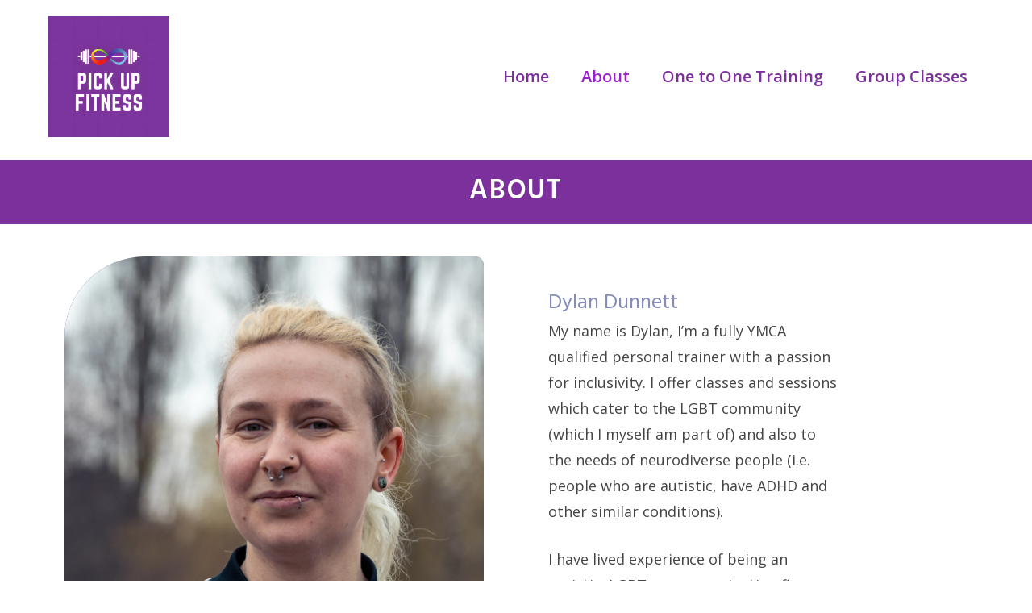

--- FILE ---
content_type: text/css
request_url: https://pickupfitness.co.uk/wp-content/uploads/generateblocks/style-3242.css?ver=1765336029
body_size: 947
content:
.gb-container-8801afe0{display:flex;padding:40px;margin-right:40px;margin-left:40px;}.gb-container-9055da4d{width:50%;position:relative;overflow-x:hidden;overflow-y:hidden;padding:40px;border-radius:100px 10px;background-color:var(--accent-2);}.gb-container-9055da4d:before{content:"";background-image:url(https://pickupfitness.co.uk/wp-content/uploads/2023/05/Dylan-121.jpg);background-repeat:no-repeat;background-position:center center;background-size:cover;z-index:0;position:absolute;top:0;right:0;bottom:0;left:0;transition:inherit;border-radius:100px 10px;pointer-events:none;}.gb-container-9055da4d.gb-has-dynamic-bg:before{background-image:var(--background-url);}.gb-container-9055da4d.gb-no-dynamic-bg:before{background-image:none;}.gb-container-bf85acaa{width:50%;padding:40px 80px 80px;}.gb-container-86ff5084{position:relative;overflow-x:hidden;overflow-y:hidden;color:var(--base-3);background-image:linear-gradient(209deg, var(--accent-2) 0%, var(--accent) 100%);}.gb-container-86ff5084:before{content:"";background-image:url(https://pickupfitness.co.uk/wp-content/uploads/2023/05/Dylan-117-1.jpg);background-repeat:no-repeat;background-position:center center;background-size:cover;background-attachment:fixed;z-index:0;position:absolute;top:0;right:0;bottom:0;left:0;transition:inherit;pointer-events:none;opacity:0.16;}.gb-container-86ff5084.gb-has-dynamic-bg:before{background-image:var(--background-url);}.gb-container-86ff5084.gb-no-dynamic-bg:before{background-image:none;}.gb-container-ecb2074b{max-width:1200px;flex-direction:column;align-items:center;z-index:1;position:relative;padding:200px 20px;margin-right:auto;margin-left:auto;background-image:linear-gradient(90deg, rgba(255, 255, 255, 0.1), rgba(0, 0, 0, 0.30));}.gb-container-ee9fa116{display:flex;align-items:center;justify-content:center;}.gb-grid-wrapper > .gb-grid-column-7eabb88e{width:50%;}.gb-grid-wrapper > .gb-grid-column-b64dc4cb{width:50%;}.gb-container-ae74c347{position:relative;overflow-x:hidden;overflow-y:hidden;background-color:#7c309c;color:var(--base-3);}.gb-container-058e77d3{max-width:1200px;z-index:1;position:relative;padding:140px 20px;margin-right:auto;margin-left:auto;}h3.gb-headline-94b1438c{margin-bottom:0px;color:var(--accent-2);}h1.gb-headline-7d70e574{letter-spacing:0.05em;text-align:center;margin-bottom:0px;}a.gb-button-b2a10108{display:inline-flex;align-items:center;justify-content:center;font-weight:600;text-align:center;padding:10px 26px;margin:10px 20px;border-radius:50px;border:3px solid var(--base-3);background-color:rgba(255, 255, 255, 0);color:var(--base-3);text-decoration:none;}a.gb-button-b2a10108:hover, a.gb-button-b2a10108:active, a.gb-button-b2a10108:focus{border-color:var(--base-2);background-color:rgba(255, 255, 255, 0);color:var(--base-2);}a.gb-button-fe840f80{display:inline-flex;align-items:center;justify-content:center;font-weight:600;text-align:center;padding:10px 26px;margin:10px 20px;border-radius:50px;border:3px solid var(--base-3);background-color:rgba(255, 255, 255, 0);color:var(--base-3);text-decoration:none;}a.gb-button-fe840f80:hover, a.gb-button-fe840f80:active, a.gb-button-fe840f80:focus{border-color:var(--base-2);background-color:rgba(255, 255, 255, 0);color:var(--base-2);}.gb-grid-wrapper-75363682{display:flex;flex-wrap:wrap;}.gb-grid-wrapper-75363682 > .gb-grid-column{box-sizing:border-box;}@media (max-width: 1024px) {.gb-container-8801afe0{flex-wrap:wrap;margin-right:20px;margin-left:20px;}.gb-container-9055da4d{width:100%;min-height:500px;}.gb-grid-wrapper > .gb-grid-column-9055da4d{width:100%;}.gb-container-bf85acaa{width:100%;padding:80px 0;}.gb-grid-wrapper > .gb-grid-column-bf85acaa{width:100%;}}@media (max-width: 767px) {.gb-container-9055da4d{width:100%;min-height:400px;}.gb-grid-wrapper > .gb-grid-column-9055da4d{width:100%;}.gb-container-bf85acaa{width:100%;}.gb-grid-wrapper > .gb-grid-column-bf85acaa{width:100%;}.gb-container-86ff5084:before{background-attachment:initial;}.gb-container-ee9fa116{flex-direction:column;}.gb-grid-wrapper > .gb-grid-column-7eabb88e{width:100%;}.gb-grid-wrapper > .gb-grid-column-b64dc4cb{width:100%;}.gb-container-058e77d3{padding-top:100px;padding-bottom:100px;}}:root{--gb-container-width:1200px;}.gb-container .wp-block-image img{vertical-align:middle;}.gb-grid-wrapper .wp-block-image{margin-bottom:0;}.gb-highlight{background:none;}.gb-shape{line-height:0;}